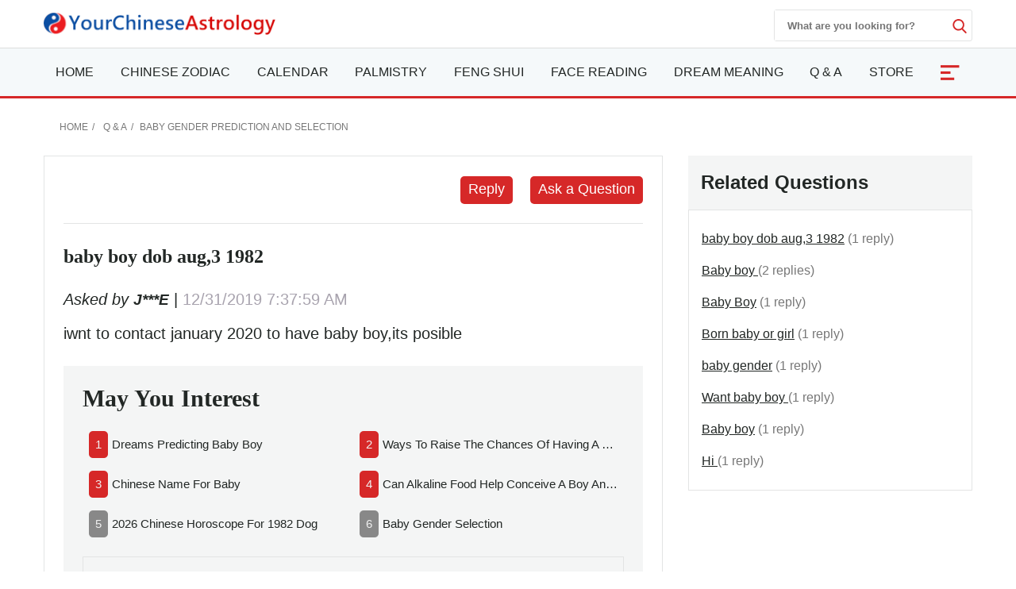

--- FILE ---
content_type: text/html; charset=utf-8
request_url: https://www.yourchineseastrology.com/forum/baby-boy-dob-aug3-1982-32962.htm
body_size: 15481
content:

<!doctype html>
<html amp lang="en">
<head>
    <meta charset="utf-8">
    <title>baby boy dob aug,3 1982 - Your Chinese Astrology</title>
    <meta name="description" />
    <meta name="copyright" content="yourchineseastrology.com" />
    <meta http-equiv="content-language" content="en" />
    <meta name="viewport" content="width=device-width,minimum-scale=1,initial-scale=1">
    <link rel="canonical" href="https://www.yourchineseastrology.com/forum/baby-boy-dob-aug3-1982-32962.htm">
    <link rel="shortcut icon" href="/content/images/icons/favicon.ico">
    <script async src="https://cdn.ampproject.org/v0.js"></script>
    <script async custom-element="amp-form" src="https://cdn.ampproject.org/v0/amp-form-0.1.js"></script>
    <script async custom-element="amp-accordion" src="https://cdn.ampproject.org/v0/amp-accordion-0.1.js"></script>
    <script async custom-element="amp-auto-ads" src="https://cdn.ampproject.org/v0/amp-auto-ads-0.1.js"></script>
    <script async custom-element="amp-ad" src="https://cdn.ampproject.org/v0/amp-ad-0.1.js"></script>
    <script async custom-element="amp-bind" src="https://cdn.ampproject.org/v0/amp-bind-0.1.js"></script>
    <script async custom-element="amp-analytics" src="https://cdn.ampproject.org/v0/amp-analytics-0.1.js"></script>
    
     <style amp-boilerplate>body{-webkit-animation:-amp-start 8s steps(1,end) 0s 1 normal both;-moz-animation:-amp-start 8s steps(1,end) 0s 1 normal both;-ms-animation:-amp-start 8s steps(1,end) 0s 1 normal both;animation:-amp-start 8s steps(1,end) 0s 1 normal both}@-webkit-keyframes -amp-start{from{visibility:hidden}to{visibility:visible}}@-moz-keyframes -amp-start{from{visibility:hidden}to{visibility:visible}}@-ms-keyframes -amp-start{from{visibility:hidden}to{visibility:visible}}@-o-keyframes -amp-start{from{visibility:hidden}to{visibility:visible}}@keyframes -amp-start{from{visibility:hidden}to{visibility:visible}}</style>
     <noscript><style amp-boilerplate>body{-webkit-animation:none;-moz-animation:none;-ms-animation:none;animation:none}</style></noscript>
    <style amp-custom>
        :root{--color-white:#FFF;--color-black:#222725;--color-gray:#777;--color-gray--base:#919392;--color-gray--border:#E3E4E4;--color-gray--background:#F4F5F5;--color-red--base:#d62828;--color-red--light:#e63946;--color-red--dark:#780000;--color-gold:#FE7D00;--color-pink:#FFD8C2;--font-display:"Canela","Times New Roman",Times,serif;--font-accent:"Lato",-apple-system,BlinkMacSystemFont,"Segoe UI",Roboto,"Helvetica Neue",Arial,sans-serif,"Apple Color Emoji","Segoe UI Emoji","Segoe UI Symbol";--font-text:"Lato",-apple-system,BlinkMacSystemFont,"Segoe UI",Roboto,"Helvetica Neue",Arial,sans-serif,"Apple Color Emoji","Segoe UI Emoji","Segoe UI Symbol"}*{-webkit-box-sizing:border-box;-moz-box-sizing:border-box;box-sizing:border-box}html{-ms-text-size-adjust:100%;-webkit-text-size-adjust:100%}body{background:#fff;color:#222725;font-family:"Lato",-apple-system,BlinkMacSystemFont,"Segoe UI",Roboto,"Helvetica Neue",Arial,sans-serif,"Apple Color Emoji","Segoe UI Emoji","Segoe UI Symbol";line-height:1.5;font-size:1rem;font-weight:400;font-style:normal;margin:0;min-width:315px;overflow-x:hidden;-webkit-font-smoothing:antialiased}.main-content-box div a:not(.linka):not(.linko):not(.g_btn):not(.g_btn_outline):not(.cur):not(.h2):not(.h3):not(.h4){color:#d62828;text-decoration:none;border-bottom:1px solid #d62828}a,button.link,#main-content-box div amp-carousel a{color:#222725;text-decoration:underline;background-color:transparent;border:0;cursor:pointer}a:active,a:hover,button.link:hover{outline-width:0;color:#FE0200;text-decoration:none}.linka{position:relative;display:block;overflow:hidden;padding:inherit;text-decoration:none;border-bottom:1px solid #E3E4E4;background:#F4F5F5;padding:10px;font-size:.95rem;padding-left:2rem}.linka::before{content:url("data:image/svg+xml;charset=utf-8,%3Csvg xmlns='http://www.w3.org/2000/svg' width='16' height='16' fill='%23222725' %3E%3Cpath d='M9 3L7.94 4.06l4.19 4.19H3v1.5h9.13l-4.19 4.19L9 15l6-6z'/%3E%3C/svg%3E");width:16px;position:absolute;top:10px;left:.5rem}.bg-gray{background:#F4F5F5}.bg-white{background:#fff}.error,.red{color:#d62828}.purple{color:#f09}.gray{color:#777}.btn,.g_btn{background:#d62828;vertical-align:middle;color:#fff;text-decoration:none;cursor:pointer;text-align:center;border-radius:5px;border:0}.btn{padding:5px}.g_btn{display:inline-block;padding:0 10px;line-height:33px;height:35px;font-size:16px}.g_btn:hover,.btn:hover{background:#F80000;text-decoration:none;color:#fff}ul{margin:0;padding:0;list-style:outside none none}article,aside,footer,header,nav,section{display:block}input::-webkit-search-cancel-button,input[type=search]::-ms-clear{display:none}.myselect{border:0;appearance:none;-moz-appearance:none;-webkit-appearance:none;background:url("[data-uri]") no-repeat scroll right center transparent}.nav-sidebar-trigger{color:#222725;font-size:36px;outline:0 none;border:0}.nav-link{background:#F4F5F5;font-weight:normal;font-size:1.25rem;border:1px #E3E4E4 solid;border-bottom-width:0;border-top:.25rem solid #FE0200}.sub-nav-item{border-bottom:1px solid #eee}.sub-nav-item:last-child{border:0}.sub-nav-item header{background:0;border:0;color:#353535;padding:0;outline-width:0}.sub-nav-item>section>header:after,#nav-content section>header:after{display:inline-block;content:url("data:image/svg+xml;%20charset=utf8,%3Csvg%20t=%221589466529816%22%20viewBox=%220%200%201024%201024%22%20version=%221.1%22%20xmlns=%22http://www.w3.org/2000/svg%22%20p-id=%225460%22%20width=%2218%22%20height=%2218%22%3E%3Cpath%20d=%22M512%200C228.266667%200%200%20228.266667%200%20512s228.266667%20512%20512%20512%20512-228.266667%20512-512S795.733333%200%20512%200z%20m305.066667%20405.333333L541.866667%20680.533333c-8.533333%208.533333-19.2%2012.8-29.866667%2010.666667-10.666667%200-21.333333-4.266667-29.866667-10.666667L206.933333%20405.333333c-14.933333-17.066667-14.933333-42.666667%200-57.6l4.266667-4.266666c14.933333-14.933333%2040.533333-14.933333%2055.466667%200L512%20588.8l245.333333-245.333333c14.933333-14.933333%2040.533333-14.933333%2055.466667%200l4.266667%204.266666c14.933333%2014.933333%2014.933333%2040.533333%200%2057.6z%22%20p-id=%225461%22%20%3E%3C/path%3E%3C/svg%3E");color:#353535;float:right;padding-top:2px}.sub-nav-item>[expanded]>header:after{content:url("data:image/svg+xml;%20charset=utf8,%3Csvg%20t=%221589465574039%22%20viewBox=%220%200%201024%201024%22%20version=%221.1%22%20xmlns=%22http://www.w3.org/2000/svg%22%20p-id=%224743%22%20width=%2218%22%20height=%2218%22%3E%3Cpath%20d=%22M512%201024c283.733333%200%20512-228.266667%20512-512S795.733333%200%20512%200%200%20228.266667%200%20512s228.266667%20512%20512%20512zM206.933333%20618.666667l275.2-275.2c8.533333-8.533333%2019.2-12.8%2029.866667-10.666667%2010.666667%200%2021.333333%204.266667%2029.866667%2010.666667L817.066667%20618.666667c14.933333%2014.933333%2014.933333%2040.533333%200%2055.466666l-4.266667%204.266667c-14.933333%2014.933333-40.533333%2014.933333-55.466667%200L512%20435.2%20266.666667%20680.533333c-14.933333%2014.933333-40.533333%2014.933333-55.466667%200l-4.266667-4.266666C192%20661.333333%20192%20635.733333%20206.933333%20618.666667z%22%20p-id=%224744%22%3E%3C/path%3E%3C/svg%3E");padding-top:2px}#nav-content header{background:#f8f8f8;border-color:#ddd}#nav-content section>header:after{content:"[ Show ]";color:#d62828;font-size:15px;float:none}#nav-content [expanded]>header:after{content:"[ Hide ]"}.main-nav{background:#fff;z-index:9999;width:100%}.sub-nav-observer{position:absolute;top:400px}.sub-nav-button{position:fixed;top:94px;left:5px;width:32px;z-index:99}.sub-nav-button:hover{cursor:pointer}.sub-nav-button label{z-index:15;font-size:12px;color:#fff;fill:#fff;cursor:pointer;display:flex;align-items:center}.sub-nav-button .label-icon{border-radius:4px;background:#d62828;height:35px;width:32px;padding-left:2px;display:flex;justify-content:center;align-items:center;box-shadow:0 10px 20px -5px rgba(0,0,0,.25);z-index:1}.sub-nav-button .label-icon svg{transform:rotate(180deg);height:14px;width:14px;transition:transform .233s cubic-bezier(0,0,.21,1)}.sub-nav-button .label-title{position:absolute;left:32px;display:flex;align-items:center;height:35px;padding:5px 10px 5px 5px;white-space:nowrap;border-radius:0 4px 4px 0;background:#fff;box-shadow:0 10px 20px -5px rgba(0,0,0,.25);transform:scale3d(0,1,1);transform-origin:left;transition:transform .233s cubic-bezier(0,0,.21,1);border:1px solid #d62828;color:#d62828;border-left-width:4px;margin-left:-4px}.nav-desk,.nav-mobile{background:#f5f9fa;border-bottom:3px solid #d62828;border-top:1px solid #ddd}.mobile-fixed{overflow:hidden;position:fixed;top:0;margin-top:42px;width:100%;z-index:9999}.nav-desk .nav-item svg{fill:#d62828}.nav-mobile-box,.nav-desk ul{flex-wrap:wrap;justify-content:space-between;justify-items:center;text-align:justify}#NavMobile{overflow:scroll;height:calc(100vh - 2rem);-webkit-overflow-scrolling:touch;background:#fff}#NavMobile .nav-search-form{width:100%;margin-top:0;height:40px;justify-content:flex-end}#NavMobile .nav-search-form input{width:calc(100vw - 5rem);color:#666;font-size:1.2rem;font-weight:normal}#NavMobile .nav-search-form amp-img{opacity:.6;margin-top:10px}#NavMobile .nav-search-form button{margin-top:0;display:block;padding:10px 15px;background:#E3E4E4}.nav-mobile-menu .nav-list{padding:1rem}.nav-mobile-menu small{font-size:.75rem;color:#555}.nav-mobile-menu .nav-list a{font-size:1.125rem;font-weight:500;text-decoration:none;padding:5px 0}.nav-mobile-menu .nav-list h2,.nav-mobile-menu .nav-list h2 a{font-size:2.5rem;font-weight:600;text-decoration:none;padding:0;margin:0 0 .5rem}.nav-mobile-menu .nav-list h2 a::after{content:"See them all ↝";display:block;color:#555;font-size:.85rem;font-style:italic}.nav-search-box{top:0;right:0}.nav-search-form{width:250px;height:40px;margin-top:12px}.nav-search-form input{width:225px;font-weight:600;outline:0}.nav-search-box button,.nav-search-form input{background:#fff;border:0}.nav-search-box button{width:18px;height:18px;display:flex;font-size:initial;box-sizing:initial;cursor:pointer;justify-content:center;margin-top:10px}.nav-search-box svg{fill:#d62828;height:18px;width:18px}@media(max-width:52rem){.nav-search-form{height:32px;width:calc(100vw - 3.5rem);margin-top:9px}.nav-search-form input{width:calc(100vw - 6rem)}.nav-search-form button{margin-top:5px}.nav-search-box>button{margin-top:15px}}.nav-item-more{font-size:2rem;text-align:center;width:50px;color:#fff;background:#d62828}.nav-item-more svg{fill:#fff;margin-top:6px;vertical-align:middle}.nav-item>a{display:block;font-size:1rem;line-height:60px;text-transform:uppercase;padding:0 15px}.nav-item .nav-list-container{transition:.2s ease-out;opacity:0;pointer-events:none;background:#f5f9fa none repeat scroll 0 0;border-top:3px solid #d62828;height:auto;left:0;position:absolute;width:220px;margin:0;font-size:1rem;box-shadow:0 2px 8px #888}#nav-item-more .nav-list-container{left:-165px}.nav-container a{text-decoration:none}.nav-container .nav-item:hover>a{background-color:#ebf2f2;font-weight:600;color:#222725;cursor:pointer;transition-duration:200ms;transition-property:background-color;transition-timing-function:ease}.nav-container .nav-list:hover .nav-list-container{opacity:1;pointer-events:all;z-index:999}.nav-list-container.large{width:460px}.nav-list-container a{border:0;color:#222725;height:36px;line-height:36px;padding:0 8px;display:block}.nav-list-container a:hover{font-weight:600}.nav-list-container h3{line-height:40px;margin-bottom:0;font-size:16px;margin-top:0}@media(max-width:64rem){#main-content-right.lg-col-4{padding:1.5rem}.nav-item>a{font-size:.9rem;padding:0 10px}}@media(min-width:1300px){.main-nav>div>a{display:block}}.caret{display:inline-block;width:0;height:0;margin-left:2px;vertical-align:middle;border-top:6px dashed;border-right:6px solid transparent;border-left:6px solid transparent;border-bottom:0}#main-content-box,.main-content-box{font-size:20px;line-height:1.7em}#main-content-box strong,#main-content-box b{font-weight:600;font-size:1.5rem}#main-content-box h2,#main-content-box h3,#main-content-box h1{font-weight:700;font-family:'Gabriela',serif}#main-content-box h3{font-size:1.8rem}#main-content-box amp-img{margin:5px 8px}#main-content-box h3 a,#main-content-box strong a,#main-content-box b a{text-decoration:none}#main-content-box h3 a::after{padding-left:6px;content:url("/content/images/icons/link.svg")}#main-content .content-img{width:100%;max-width:320px}#main-content .content-img-small{width:100%;max-width:120px}#main-content .content-img-big{width:100%;max-width:600px}@media(max-width:40rem){body{padding-top:84px}.main-nav{position:fixed;top:0}.nav-top-box{height:42px}.nav-search-form{margin-top:6px}.nav-website{margin-top:-4px}.nav-search-box>button{margin-top:12px}.nav-item>a{line-height:42px;text-transform:capitalize}.nav-item>a.red{font-size:1rem}.nav-mobile .nav-container{height:42px;overflow:hidden;width:calc(100vw - 3.5rem)}.nav-mobile .nav-container ul{justify-content:space-around}.nav-item-more{font-size:1.4rem}#main-content-box h3{text-align:center}#main-content .content-img{float:none;max-width:100%;padding:10px 0}}.c_table{border-spacing:0;width:100%;font-size:1rem;border-top:.25rem solid #d62828;border-collapse:collapse;margin:10px auto}.c_table th{background:none #F4F5F5;padding:5px;font-weight:600;border:1px solid #E3E4E4}.c_table td{background:none #fff;padding:5px;border:1px solid #E3E4E4}.table-responsive{min-height:.01%;overflow-x:auto;width:100%;margin:15px auto;overflow-y:hidden;-ms-overflow-style:-ms-autohiding-scrollbar;border:1px solid #ddd}.scroll-right-bar{position:fixed;width:50px;height:100px;bottom:60px;right:.5rem;color:#fff;opacity:0;visibility:hidden;text-align:center}.scroll-right-bar a{display:inline-block;width:50px;height:50px;margin-bottom:10px;border-radius:4px;background-color:rgba(0,0,0,0.5);padding:5px}.scroll-right-bar a:hover{background-color:rgba(0,0,0,0.7);cursor:pointer}.glyphicon-info-sign{display:inline-block;height:18px;width:18px;vertical-align:middle;background:url("[data-uri]") no-repeat}.glyphicon-info-sign:hover{cursor:pointer}.nav-left-zodiac:not(.tool-box-other){border:1px solid #D1D0EF;background:#D1D0EF}.nav-left-zodiac .match-header{background:url("//g.yourchineseastrology.com/images/bg/bg-nav-zodiac-match.jpg") no-repeat scroll right center transparent}.nav-left-zodiac .zodiac-header{background:url("//g.yourchineseastrology.com/images/bg/bg-nav-zodiac.jpg") no-repeat scroll right center transparent}.nav-left-zodiac a .zodiac-info{color:#777}.nav-left-zodiac .form-sel-box{background:#fff;border:1px solid #C8C8D2}.nav-left-zodiac .form-btn-box{border-radius:5px;background:#e74c3c;text-align:center;padding:5px}.nav-left-zodiac .form-btn-box a{color:#fff}.nav-left-zodiac .tool-box .form-btn-box:hover,.nav-left-zodiac .tool-box .form-btn-box-match:hover{background:#c9300d}.sel-placeholder,.nav-left-zodiac select{font-size:13px;color:#999;margin-right:5px;height:30px;line-height:30px;text-transform:capitalize;padding-right:10px}.sel-zodiac{top:31px;background:#fff;border:1px solid #e7e7e7;width:100%;left:0;z-index:6;padding:5px}.sel-zodiac li{padding:0 5px}.sel-zodiac li:hover{background:#eee}amp-selector.sel-zodiac [option][selected]{outline:0;background:#eee}.nav-left-zodiac select:hover{cursor:pointer}.tool-box-other .form-btn-box{background:#D3D3DC;color:#4B465A;border:1px solid #C8C8D2}.tool-box-other a:hover{background:#DDDDE3}.recommend-images-list,.recommend-article-list{font-size:.92rem}.recommend-images-list .item div{font-size:13px;bottom:0;background-color:rgba(0,0,0,0.6);width:100%;text-overflow:ellipsis;overflow:hidden;white-space:nowrap;color:#fff}.recommend-article-list .item a{overflow:hidden;width:auto;display:block;text-overflow:ellipsis;text-decoration:none;white-space:nowrap}.recommend-article-list .item div{margin-right:5px;padding:0 8px;color:#f1f1f1;border-radius:5px}.recommend-article-list .darkgray{background:#888}.recommend-article-list .orange{background:#d62828}.recommend-article-list h3,.recommend-images-list h3{border-top:.25rem solid #d62828;padding-left:10px;padding-bottom:5px;background:#F4F5F5;font-size:1.25rem;font-weight:600}label{display:inline-block;max-width:100%;margin-bottom:5px;font-weight:600}.form-control{display:block;width:100%;height:34px;padding:6px 12px;font-size:14px;line-height:1.42857143;background-color:#fff;background-image:none;border:1px solid #919392;border-radius:4px;-webkit-box-shadow:inset 0 1px 1px rgba(0,0,0,.075);box-shadow:inset 0 1px 1px rgba(0,0,0,.075);-webkit-transition:border-color ease-in-out .15s,-webkit-box-shadow ease-in-out .15s;-o-transition:border-color ease-in-out .15s,box-shadow ease-in-out .15s;transition:border-color ease-in-out .15s,box-shadow ease-in-out .15s}.form-control:focus{border-color:#66afe9;outline:0;-webkit-box-shadow:inset 0 1px 1px rgba(0,0,0,.075),0 0 8px rgba(102,175,233,.6);box-shadow:inset 0 1px 1px rgba(0,0,0,.075),0 0 8px rgba(102,175,233,.6)}.footer{background:#740000;position:relative;margin-top:120px;font-size:1rem}.footer a{color:#fff;margin:5px .5rem;display:inline-block}.footer .footer-logo{width:120px;display:block;margin-left:-60px;border-radius:50%;top:-60px;border:10px solid #740000;position:absolute;left:50%}footer.copyright{padding:15px;text-align:center;position:relative;font-size:.8rem}footer.copyright a{color:#222725;text-decoration:none;font-weight:bold}amp-sticky-ad{border-top:2px solid #d62828}.amp-sticky-ad-close-button{width:25px;height:25px;top:-25px;background-position:8px;background-color:#d62828;background-image:url("data:image/svg+xml;charset=utf-8,%3Csvg width='13' height='13' viewBox='341 8 13 13' xmlns='http://www.w3.org/2000/svg'%3E%3Cpath fill='%23FFF' d='M354 9.31L352.69 8l-5.19 5.19L342.31 8 341 9.31l5.19 5.19-5.19 5.19 1.31 1.31 5.19-5.19 5.19 5.19 1.31-1.31-5.19-5.19z' fill-rule='evenodd'/%3E%3C/svg%3E");border-radius:8px 0 0 0}.amp-sticky-ad-top-padding{height:0}amp-sidebar{width:300px}.lightbox{background:rgba(0,0,0,0.8);width:100%;height:100%;position:absolute;display:flex;align-items:center;justify-content:center}.lightbox-container{width:90%;max-width:600px;background:#f1f1f1;color:#333}.lightbox-body{max-height:380px;overflow-y:auto;-webkit-overflow-scrolling:touch}hr{box-sizing:content-box;height:0;overflow:visible;color:#ddd}.code{background-color:rgba(255,255,255,.3);padding:3px 8px;margin-bottom:5px}small{font-size:80%}.img-box{height:200px;width:100%}amp-img.contain img{object-fit:contain}img{border-style:none}details,menu{display:block}summary{display:list-item}[hidden],template{display:none}.h1{font-size:3rem}.h2{font-size:2rem;line-height:1.1em}.h3{font-size:1.5rem}.h4{font-size:1.125rem}.h5{font-size:.875rem}.h6{font-size:.75rem}.font-family-inherit{font-family:inherit}.font-size-inherit{font-size:inherit}.text-decoration-none,#main-content-box a.text-decoration-none{text-decoration:none}.bold{font-weight:600}.regular{font-weight:400}.italic{font-style:italic}.caps{text-transform:uppercase}.caps-1{text-transform:capitalize}.left-align{text-align:left}.center{text-align:center}.right-align{text-align:right}.justify{text-align:justify}.nowrap{white-space:nowrap}.break-word{word-wrap:break-word}.line-height-1{line-height:1rem}.line-height-2{line-height:1.125rem}.line-height-3{line-height:1.5rem}.line-height-4{line-height:2rem}.list-style-none{list-style:none}.underline{text-decoration:underline}.truncate{max-width:100%;overflow:hidden;text-overflow:ellipsis;white-space:nowrap}.list-reset{list-style:none;padding-left:0}.inline{display:inline}.block{display:block}.inline-block{display:inline-block}.table{display:table}.table-cell{display:table-cell}.overflow-hidden{overflow:hidden}.overflow-y-auto{overflow:auto}.overflow-auto{overflow:auto}.clearfix:after,.clearfix:before{content:" ";display:table}.clearfix:after{clear:both}.left{float:left}.right{float:right}.fit{max-width:100%}.max-width-1{max-width:24rem}.max-width-2{max-width:32rem}.max-width-3{max-width:48rem}.max-width-4{max-width:64rem}.w-100{width:100%}.border-box{box-sizing:border-box}.align-baseline{vertical-align:baseline}.align-top{vertical-align:top}.align-middle{vertical-align:middle}.align-bottom{vertical-align:bottom}.m0{margin:0}.mt0{margin-top:0}.mr0{margin-right:0}.mb0{margin-bottom:0}.ml0,.mx0{margin-left:0}.mx0{margin-right:0}.my0{margin-top:0;margin-bottom:0}.m05{margin:.5rem}.mt05{margin-top:.5rem}.mr05{margin-right:.5rem}.mb05{margin-bottom:.5rem}.ml05,.mx05{margin-left:.5rem}.mx05{margin-right:.5rem}.my05{margin-top:.5rem;margin-bottom:.5rem}.m1{margin:1rem}.mt1{margin-top:1rem}.mr1{margin-right:1rem}.mb1{margin-bottom:1rem}.ml1,.mx1{margin-left:1rem}.mx1{margin-right:1rem}.my1{margin-top:1rem;margin-bottom:1rem}.m2{margin:1.5rem}.mt2{margin-top:1.5rem}.mr2{margin-right:1.5rem}.mb2{margin-bottom:1.5rem}.ml2,.mx2{margin-left:1.5rem}.mx2{margin-right:1.5rem}.my2{margin-top:1.5rem;margin-bottom:1.5rem}.m3{margin:2rem}.mt3{margin-top:2rem}.mr3{margin-right:2rem}.mb3{margin-bottom:2rem}.ml3,.mx3{margin-left:2rem}.mx3{margin-right:2rem}.my3{margin-top:2rem;margin-bottom:2rem}.m4{margin:2.5rem}.mt4{margin-top:2.5rem}.mr4{margin-right:2.5rem}.mb4{margin-bottom:2.5rem}.ml4,.mx4{margin-left:2.5rem}.mx4{margin-right:2.5rem}.my4{margin-top:2.5rem;margin-bottom:2.5rem}.mxn1{margin-left:-1rem;margin-right:-1rem}.mxn2{margin-left:-1.5rem;margin-right:-1.5rem}.mxn3{margin-left:-2rem;margin-right:-2rem}.mxn4{margin-left:-2.5rem;margin-right:-2.5rem}.ml-auto{margin-left:auto}.mr-auto,.mx-auto{margin-right:auto}.mx-auto{margin-left:auto}.p0{padding:0}.pt0{padding-top:0}.pr0{padding-right:0}.pb0{padding-bottom:0}.pl0,.px0{padding-left:0}.px0{padding-right:0}.py0{padding-top:0;padding-bottom:0}.p05{padding:.5rem}.pt05{padding-top:.5rem}.pr05{padding-right:.5rem}.pb05{padding-bottom:.5rem}.pl05{padding-left:.5rem}.py05{padding-top:.5rem;padding-bottom:.5rem}.px05{padding-left:.5rem;padding-right:.5rem}.p1{padding:1rem}.pt1{padding-top:1rem}.pr1{padding-right:1rem}.pb1{padding-bottom:1rem}.pl1{padding-left:1rem}.py1{padding-top:1rem;padding-bottom:1rem}.px1{padding-left:1rem;padding-right:1rem}.p2{padding:1.5rem}.pt2{padding-top:1.5rem}.pr2{padding-right:1.5rem}.pb2{padding-bottom:1.5rem}.pl2{padding-left:1.5rem}.py2{padding-top:1.5rem;padding-bottom:1.5rem}.px2{padding-left:1.5rem;padding-right:1.5rem}.p3{padding:2rem}.pt3{padding-top:2rem}.pr3{padding-right:2rem}.pb3{padding-bottom:2rem}.pl3{padding-left:2rem}.py3{padding-top:2rem;padding-bottom:2rem}.px3{padding-left:2rem;padding-right:2rem}.p4{padding:2.5rem}.pt4{padding-top:2.5rem}.pr4{padding-right:2.5rem}.pb4{padding-bottom:2.5rem}.pl4{padding-left:2.5rem}.py4{padding-top:2.5rem;padding-bottom:2.5rem}.px4{padding-left:2.5rem;padding-right:2.5rem}.container-fluid{padding-right:15px;padding-left:15px;margin-right:auto;margin-left:auto}.container{margin-right:auto;margin-left:auto}@media(min-width:576px){.container{width:540px;max-width:100%}}@media(min-width:768px){.container{width:720px;max-width:100%}}@media(min-width:992px){.container{width:960px;max-width:100%}}@media(min-width:1182px){.container{width:1170px}}@media(min-width:1300px){.container{width:1280px}}@media(min-width:1600px){.container{width:1520px}}.breadcrumb{list-style:none;padding:15px 20px;font-size:.75rem;text-transform:uppercase}.breadcrumb>li{display:inline-block;color:#777}.breadcrumb>li+li:before{padding:0 5px;color:#777;content:"/\00a0"}.breadcrumb a,.breadcrumb>.active{text-decoration:none;color:#777}.row{display:-ms-flexbox;display:flex;-ms-flex-wrap:wrap;flex-wrap:wrap}.col{-ms-flex-preferred-size:0;flex-basis:0;-ms-flex-positive:1;flex-grow:1;max-width:100%}.col-auto{-ms-flex:0 0 auto;flex:0 0 auto;width:auto;max-width:none}.col,.col-right{box-sizing:border-box}.col-right{float:right}.col-1{width:8.33333%}.col-2{width:16.66667%}.col-3{width:25%}.col-4{width:33.33333%}.col-5{width:41.66667%}.col-6{width:50%}.col-7{width:58.33333%}.col-8{width:66.66667%}.col-9{width:75%}.col-10{width:83.33333%}.col-11{width:91.66667%}.col-12{width:100%}@media(min-width:40.06rem){.sm-col{float:left;box-sizing:border-box}.sm-col-right{float:right;box-sizing:border-box}.sm-col-1{width:8.33333%}.sm-col-2{width:16.66667%}.sm-col-3{width:25%}.sm-col-4{width:33.33333%}.sm-col-5{width:41.66667%}.sm-col-6{width:50%}.sm-col-7{width:58.33333%}.sm-col-8{width:66.66667%}.sm-col-9{width:75%}.sm-col-10{width:83.33333%}.sm-col-11{width:91.66667%}.sm-col-12{width:100%}}@media(min-width:52.06rem){.md-col{float:left;box-sizing:border-box}.md-col-right{float:right;box-sizing:border-box}.md-col-1{width:8.33333%}.md-col-2{width:16.66667%}.md-col-3{width:25%}.md-col-4{width:33.33333%}.md-col-5{width:41.66667%}.md-col-6{width:50%}.md-col-7{width:58.33333%}.md-col-8{width:66.66667%}.md-col-9{width:75%}.md-col-10{width:83.33333%}.md-col-11{width:91.66667%}.md-col-12{width:100%}}@media(min-width:64.06rem){.lg-col{float:left;box-sizing:border-box}.lg-col-right{float:right;box-sizing:border-box}.lg-col-1{width:8.33333%}.lg-col-2{width:16.66667%}.lg-col-3{width:25%}.lg-col-4{width:33.33333%}.lg-col-5{width:41.66667%}.lg-col-6{width:50%}.lg-col-7{width:58.33333%}.lg-col-8{width:66.66667%}.lg-col-9{width:75%}.lg-col-10{width:83.33333%}.lg-col-11{width:91.66667%}.lg-col-12{width:100%}}.flex{display:-webkit-box;display:-ms-flexbox;display:flex}@media(min-width:40.06rem){.sm-flex{display:-webkit-box;display:-ms-flexbox;display:flex}}@media(min-width:52.06rem){.md-flex{display:-webkit-box;display:-ms-flexbox;display:flex}}@media(min-width:64.06rem){.lg-flex{display:-webkit-box;display:-ms-flexbox;display:flex}}.flex-column{-webkit-box-orient:vertical;-webkit-box-direction:normal;-ms-flex-direction:column;flex-direction:column}.flex-wrap{-ms-flex-wrap:wrap;flex-wrap:wrap}.flex-auto{-webkit-box-flex:1;-ms-flex:1 1 auto;flex:1 1 auto;min-width:0;min-height:0}.flex-none{-webkit-box-flex:0;-ms-flex:none;flex:none}.relative{position:relative}.absolute{position:absolute}.fixed{position:fixed}.z1{z-index:1}.z2{z-index:2}.z3{z-index:3}.z4{z-index:4}.border{border-style:solid;border-width:1px}.border-top{border-top-style:solid;border-top-width:1px}.border-right{border-right-style:solid;border-right-width:1px}.border-bottom{border-bottom-style:solid;border-bottom-width:1px}.border-left{border-left-style:solid;border-left-width:1px}.border-none{border:0}.border,.border-left,.border-bottom,.border-right,.border-top{border-color:#E3E4E4}.border-gray{border:1px solid #E3E4E4}.border-red-top{border-top:.25rem solid #d62828}.rounded{border-radius:3px}.circle{border-radius:50%}.rounded-top{border-radius:3px 3px 0 0}.rounded-right{border-radius:0 3px 3px 0}.rounded-bottom{border-radius:0 0 3px 3px}.rounded-left{border-radius:3px 0 0 3px}.not-rounded{border-radius:0}.hide{position:absolute;height:1px;width:1px;overflow:hidden;clip:rect(1px,1px,1px,1px)}@media(max-width:40rem){.xs-hide,.breadcrumb{display:none}}@media(min-width:40.06rem) and (max-width:52rem){.sm-hide{display:none}}@media(min-width:52.06rem) and (max-width:64rem){.md-hide{display:none}}@media(min-width:64.06rem){.lg-hide{display:none}}.display-none{display:none}.amp-carousel-button{width:3em;height:3em;border-radius:50%;box-shadow:0 10px 15px 0 rgba(0,0,0,.4);transition:.4s;background-color:#fff}.amp-carousel-button-prev{background-image:url("data:image/svg+xml;charset=utf-8,%3Csvg xmlns='http://www.w3.org/2000/svg' width='18' height='18' fill='%23CB0001'%3E%3Cpath d='M15 8.25H5.87l4.19-4.19L9 3 3 9l6 6 1.06-1.06-4.19-4.19H15v-1.5z'/%3E%3C/svg%3E")}.amp-carousel-button-next{background-image:url("data:image/svg+xml;charset=utf-8,%3Csvg xmlns='http://www.w3.org/2000/svg' width='18' height='18' fill='%23CB0001' %3E%3Cpath d='M9 3L7.94 4.06l4.19 4.19H3v1.5h9.13l-4.19 4.19L9 15l6-6z'/%3E%3C/svg%3E")}.amp-carousel-button:hover{cursor:pointer;box-shadow:0 20px 30px 0 rgba(0,0,0,.2);background-color:#fff}.amp-carousel-button:focus{outline:transparent;border:1px solid #FE0200}
        .nav-mobile-menu .nav-list a.h2{font-size:1.8rem;}
        
       .pagination {display:inline-block;padding-left:0;margin:20px 0;border-radius:4px}
    .pagination>li {display:inline}
    .pagination>li>a,.pagination>li>span {position:relative;float:left;padding:6px 12px;margin-left:-1px;line-height:1.42857143;color:var(--color-red--base);text-decoration:none;background-color:#fff;border:1px solid var(--color-gray--border)}
    .pagination>li>a:focus,.pagination>li>a:hover,.pagination>li>span:focus,.pagination>li>span:hover {color:var(--color-white);border-color:var(--color-red--base);background-color:var(--color-red--light)}
    #main-content-box .pagination>.active>a,#main-content-box .pagination>.active>a:focus,.pagination>.active>a:hover,.pagination>.active>span,.pagination>.active>span:focus,.pagination>.active>span:hover {z-index:2;color:var(--color-white);cursor:default;background-color:var(--color-red--light);border-color:var(--color-red--base)}
    .pagination>.disabled>a,.pagination>.disabled>a:focus,.pagination>.disabled>a:hover,.pagination>.disabled>span,.pagination>.disabled>span:focus,.pagination>.disabled>span:hover {color:#777;cursor:not-allowed;background-color:#fff;border-color:#ddd}
    .pagination-lg>li>a,.pagination-lg>li>span {padding:10px 16px;font-size:18px}
    .pagination-sm>li>a,.pagination-sm>li>span {padding:5px 10px;font-size:12px}

.comment {
    background: var(--color-gray--background);
    width: 100%;
    position: relative;
}
    .comment:before {
    content: ' ';
    height: 0;
    position: absolute;
    width: 0;
    left: 10px;
    border: 10px solid transparent;
    border-right-color: #f2f2f2;
    top: 50%;
    margin-top: -28px;
    margin-left: -30px;
}
    .user {
    font-size:1.2rem;
    font-weight: 700;
}
        .g_btn.disabled, .g_btn[disabled] {
    cursor: not-allowed;
    filter: alpha(opacity=65);
    -webkit-box-shadow: none;
    box-shadow: none;
    opacity: .65;
}
    .date {
    color: #a8a3ae;
}

    </style>
</head>
<body> 
     <amp-auto-ads type="adsense" data-ad-client="ca-pub-9754928204185619"></amp-auto-ads>
        <nav class="main-nav">
        <div class="nav-top-box px1">
            <div class="container relative">
                <div class="row">
                    <div class="col-7 sm-col-5 md-col-3 py1"> <div class="nav-website"><a href="/"><amp-img layout="responsive" height="38" width="400" src="/content/logo.png" alt="Your Chinese Astrology"></amp-img></a></div>  </div>
                    <div class="col-5 sm-col-7 md-col-9"></div>
                </div>
                <div class="absolute nav-search-box right-align flex">
                        <form action="/search/" method="get" target="_top">
                            <div class="nav-search-form border flex right rounded"><input type="text" name="query" class="px1 py05" placeholder="What are you looking for?" /><button type="submit"><svg><use xmlns:xlink="http://www.w3.org/1999/xlink" xlink:href="#magnifier"></use></svg></button></div>
                        </form>

                </div>
            </div>
        </div>
            <div class="nav-desk">
                <div class="container flex nav-desk-box">
                    <div id="main-nav-box" class="nav-container w-100">
                        <ul class="row">
                            <li class="nav-item xs-hide sm-hide md-hide"><a href="/">Home</a></li>
                            <li class="nav-item relative nav-list" id="nav-item-zodiac">
                                <a href="/zodiac/"><span class="xs-hide sm-hide">Chinese</span> Zodiac</a>
                            </li>
                            <li class="nav-item relative nav-list" id="nav-item-calendar">
                                <a href="/calendar/">Calendar</a>
                            </li>
                            <li class="nav-item relative nav-list" id="nav-item-palmistry">
                                <a href="/palmistry/">Palmistry</a>
                            </li>
                            <li class="nav-item relative nav-list" id="nav-item-fengshui">
                                <a href="/feng-shui/">Feng Shui</a>
                            </li>
                            <li class="nav-item relative nav-list xs-hide sm-hide md-hide" id="nav-item-facereading">
                                <a href="/face-reading/">Face Reading</a>
                            </li>
                            <li class="nav-item xs-hide sm-hide"><a href="/dream-meanings/">Dream Meaning</a></li>
                            <li class="nav-item xs-hide sm-hide md-hide"><a href="/forum/">Q & A</a></li>
                            <li class="nav-item xs-hide sm-hide md-hide"><a href="https://store.yourchineseastrology.com">Store</a></li>
                            <li class="nav-item relative nav-list" id="nav-item-more">
                                <a name="more" class="red bold"><svg class="align-middle" height="25px" width="25px"><use xmlns:xlink="http://www.w3.org/1999/xlink" xlink:href="#mobile-nav-icon" /></svg></a>
                                <div class="nav-list-container p1">
                                    <a href="/calendar/baby-gender-predictor.htm" class="nowrap">Chinese Gender Predictor</a>
                                    <a href="/chinese-name/">Chinese Name</a>
                                    <a href="/bone-weight-fortune-telling/">Bone Weight Astrology</a>
                                    <a href="/chinese-new-year/">Chinese New Year 2022</a>
                                    <a href="/lucky-number.htm">Lucky Number</a>
                                    <a href="/zodiac/fan-tai-sui/">Fan Tai Sui 2022</a>
                                    <a href="/quiz/">Psychological Tests</a>
                                </div>
                            </li>
                        </ul>

                    </div>
                </div>
            </div>
    </nav>
    <div class="container breadcrumb-box">  
    
    </div>
    


    <div class="container">
         <ol class="breadcrumb"><li><a href="/">Home</a></li><li> <a href="/forum/">Q & A</a></li><li><a href="/forum/baby-gender-prediction/">Baby Gender Prediction and Selection</a></li></ol>
        <div class="row">
            <div id="main-content" class="lg-col-8 col-12 justify" itemscope itemtype="https://schema.org/QAPage">
                <div id="main-content-box" class="px2 border-gray pb2" itemprop="mainEntity" itemscope itemtype="https://schema.org/Question">
                    <div class="my2 right-align border-bottom pb2"><a class="g_btn h4 inline-block mr1" href="#Reply">Reply</a> <a class="g_btn h4" href="/forum/write/">Ask a Question</a></div>
                        <h1 class="www-heading relative h3 mt05" itemprop="name">baby boy dob aug,3 1982</h1>
                        <p class="mb05">
                            <i itemprop="author" itemscope itemtype="https://schema.org/Person"> Asked by <span class="user caps" itemprop="name">j***e</span></i> | <time class="date" itemprop="dateCreated" datetime="2019-12-31T07:37:59.0000000-07:00">12/31/2019 7:37:59 AM</time>
                        </p>
                        <div itemprop="text">
iwnt to contact january 2020 to have baby boy,its posible                        </div>
                    <div class="bg-gray p2 my2">
                        <h2 class="mt0 mb1">May You Interest</h2>
                     <div class="row recommend-article-list">
                        <div class="item col-12 sm-col-6 p05"><div class="orange left">1</div><a href="/dream-meanings/predicting-baby-boy.htm" class="linko caps-1" title="Dreams Predicting Baby Boy">dreams predicting baby boy</a></div>
                        <div class="item col-12 sm-col-6 p05"><div class="orange left">2</div><a href="/ways-to-get-baby-boy.htm" class="linko caps-1" title="Ways to Raise the Chances of Having a Baby Boy">ways to raise the chances of having a baby boy</a></div>
                        <div class="item col-12 sm-col-6 p05"><div class="orange left">3</div><a href="/chinese-name/baby/" class="linko caps-1" title="Chinese Name for Baby">chinese name for baby</a></div>
                        <div class="item col-12 sm-col-6 p05"><div class="orange left">4</div><a href="/baby-gender-prediction/alkaline-food-conceive-boy-and-acidic-food-conceive-girl.htm " class="linko caps-1" title="Can Alkaline Food Help Conceive A Boy and Acidic Food Conceive A Girl?">can alkaline food help conceive a boy and acidic food conceive a girl?</a></div>
                        <div class="item col-12 sm-col-6 p05"><div class="darkgray left">5</div><a href="/horoscope/dog/1982.htm" class="linko caps-1" title="2026 Chinese Horoscope for 1982 Dog">2026 chinese horoscope for 1982 dog</a></div>
                        <div class="item col-12 sm-col-6 p05"><div class="darkgray left">6</div><a href="/calendar/baby-gender-selection.htm" class="linko caps-1" title="Baby Gender Selection">baby gender selection</a></div>
                         </div>
                            <div class="border px2 mt1">
                             
<form method="get" target="_top" action="/baby-gender-prediction/result.htm">
    <div class="form-box">
        <div class="h3 mt1">
            Chinese Gender Predictor
        </div>
        <div class="form-box-inner row  bg-gray mxn2 p2 mb1">
                        <div class="pr1 mb1 col-12 sm-col-4">
                <label for="cal_conceptionDate" role="button" tabindex="0" title="Your Birthday in Gregorian Calendar" on="tap:Lab-YB.toggleVisibility">Your Birthday <i class="glyphicon glyphicon-info-sign">&nbsp;</i></label>
                <input id="cal_birthday" name="birthday" class="form-control" type="date" required min="1982-02-09" max="2008-02-03" value="2008-02-03" />
                <div class="code" id="Lab-YB" hidden><small>Your Birthday in Gregorian Calendar</small></div>
            </div>
            <div class="pr1 col-12 mb05 sm-col-4">
                <label>             
                <select name="cdtype" class="h5 bold">
                    <option value="concept" selected>Conception Date</option>
                    <option value="delivery" >Expected date of delivery</option>
                </select> </label>
                <input id="cal_conceptionDate" name="conceptionDate" class="form-control" required min="2018-07-20" max="2029-01-28" type="date" value="2026-01-29" />
            </div>

            <div class="col-12 sm-col-4">
                <label class="xs-hide block">&nbsp;</label>
                <button class="g_btn" type="submit">Predict Baby&#39;s Gender</button>
            </div>
        </div>
    </div>

</form>
 
                        </div>                        <div class="center">
<script async src="https://pagead2.googlesyndication.com/pagead/js/adsbygoogle.js?client=ca-pub-9754928204185619"
     crossorigin="anonymous"></script>
<!-- YCA.AD.Top.Banner -->
<ins class="adsbygoogle ad-banner"
     style="display:block"
     data-ad-client="ca-pub-9754928204185619"
     data-ad-slot="9008060486"
     data-ad-format="fluid"
     data-full-width-responsive="true"></ins>
<script>
     (adsbygoogle = window.adsbygoogle || []).push({});
</script>
    </div>



 
                </div>
                     <h3 class="h3 mt2 mb05"><span itemprop="answerCount">1</span> Answer(s)</h3>
                        <div class="flex pt1"  itemprop="suggestedAnswer" itemscope itemtype="https://schema.org/Answer">
                            <amp-img width="44"
                                     height="44"
                                     class="mr1 flex-none xs-hide sm-hide"
                                     alt="user"
                                     src="[data-uri]"></amp-img>
                            <div class="ampstart-card p1 comment">
                                <div class="mb05 flex">
                                    <span  itemprop="author" itemscope itemtype="https://schema.org/Person"><span class="user caps" itemprop="name">S*** </span></span> 
                                   &nbsp; | &nbsp; <time class="date" itemprop="dateCreated" datetime="2020-01-01T05:34:48.0000000-07:00">1/1/2020 5:34:48 AM</time>
                                    <span class="flex-auto right-align"><a class="px1" itemprop="url" href="#Reply">Reply</a></span>
                                </div>
                                <div itemprop="upvoteCount" hidden>0</div>
                                <div itemprop="text">Hi jayr ronase,<br /><br />According to the Chinese Gender Calendar, in 2020 you will get a baby boy if you are conceived in the following periods. You&#39;d better plan to conceive in late January for baby boy. <br /><br />Jan 25 - Feb 22 (39 lunar years old, 1st lunar month)<br />Mar 24 - Apr 22 (39 lunar years old, 3rd lunar month)<br />Apr 23 - May 22 (39 lunar years old, 4th lunar month)<br />May 23 - Jun 06 (39 lunar years old, Leap 4th lunar month. First half of lunar leap 4th month will be counted as the 4th lunar month.)<br />Jun 07 - Jun 20 (39 lunar years old, Leap 4th lunar month. Second half of lunar leap 4th month will be counted as the 5th lunar month.)<br />Jun 21 - Jul 20 (39 lunar years old, 5th lunar month)<br />Sep 17 - Oct 16 (39 lunar years old, 8th lunar month)<br />Nov 15 - Dec 14 (39 lunar years old, 10th lunar month)</div>
                            </div>
                        </div>
                                    </div>
                <div class="clearfix p1  mt4 mb05" id="Reply">
                    <div class="sm-col-3 col-12 right center"><a class="g_btn h4" href="/forum/write/" rel="nofollow">Ask a Question</a></div>
                    <div class="sm-col-9 col-12 left"><h2 class="h3 caps m0 p0">Reply This Question</h2></div>
                </div>
                <div id="main-content-comments" class="border-gray p2">
                    


    <amp-state id="boardId"><script type="application/json">"0"</script></amp-state>
    <amp-state id="btnDisable"><script type="application/json">false</script></amp-state>
    <form method="post" action-xhr="/xhr/writepost" target="_top" on="submit-success:AMP.setState({ btnDisable: true });" custom-validation-reporting="show-all-on-submit">
        <input type="hidden" name="rurl" />
        <input type="hidden" name="parentid" value="32962">

        <div class="form-group row mb1 px1">
            <div class="col-12">
                <label></label>
<textarea rows="8" data-val="true" name="postcontent" id="postcontent"  cols="20" class="w-100 border rounded" required></textarea>
                <span visible-when-invalid="valueMissing" validation-for="postcontent">The Content field is required.</span>
            </div>
        </div>
        <div class="form-group row mb1">
            <div class="md-col-6 col-12 px1">
                <label>User Name:</label><input type="text" data-val="true" required maxlength="30" id="username" name="username" class="form-control" value="">
                <span visible-when-invalid="valueMissing" validation-for="username">The User Name field is required.</span>
            </div>
            <div class="md-col-6 col-12 px1">
                <label>Email:</label><input type="email" data-val="true" required maxlength="30" id="email" name="email" class="form-control" value="">
                <span visible-when-invalid="valueMissing" validation-for="email">The Email field is required.</span>
            </div>
            <div class="md-col-6 col-12  p1">
                <label>Email Remind:</label> <input type="checkbox" name="remind" value="1">
            </div>
        </div>

        <p class="px1"> Before posting, please read our <a href="/forum/rules.htm" target="_blank">rules for Q & A</a></p>

        <div class="form-group row px1">
            <div class="col-12">
                <button class="g_btn  h4 px1" [disabled]="btnDisable" id="asksubmit" type="submit" >Submit</button>
                <button  class="g_btn h4 px1" type="reset">Cancel</button>
            </div>
        </div>
        <div submit-success>
                <div class="my1 p1 bg-gray green">
Thank you！Your reply has been posted successfully!                        
    
                    </div>
    
            </div>
    
            <div submit-error>
                    <div class="my1 p1 bg-gray error">
                    I'm Sorry! Please verify that you have entered the correct information! 
                </div>
        </div>
    </form>
                </div>
            </div>
            <div id="main-content-right" class="lg-col-4 col-12 pl3">
                    <div class="mb2">
                <h2 class="m0 b0 h3 bg-gray p1">Related Questions</h2>
                        <div class="p1 border-gray">
                    <div class="col-12 py05 relatedItem"><a href="/forum/baby-boy-dob-aug3-1982-32962.htm" title="baby boy dob aug,3 1982">baby boy dob aug,3 1982</a> <span class="gray">(1 reply)</span></div>
                    <div class="col-12 py05 relatedItem"><a href="/forum/baby-boy-21656.htm" title="Baby boy ">Baby boy </a> <span class="gray">(2 replies)</span></div>
                    <div class="col-12 py05 relatedItem"><a href="/forum/baby-boy-30201.htm" title="Baby Boy">Baby Boy</a> <span class="gray">(1 reply)</span></div>
                    <div class="col-12 py05 relatedItem"><a href="/forum/born-baby-or-girl-19232.htm" title="Born baby or girl">Born baby or girl</a> <span class="gray">(1 reply)</span></div>
                    <div class="col-12 py05 relatedItem"><a href="/forum/baby-gender-19012.htm" title="baby gender">baby gender</a> <span class="gray">(1 reply)</span></div>
                    <div class="col-12 py05 relatedItem"><a href="/forum/want-baby-boy-18758.htm" title="Want baby boy ">Want baby boy </a> <span class="gray">(1 reply)</span></div>
                    <div class="col-12 py05 relatedItem"><a href="/forum/baby-boy-32360.htm" title="Baby boy">Baby boy</a> <span class="gray">(1 reply)</span></div>
                    <div class="col-12 py05 relatedItem"><a href="/forum/hi-36754.htm" title="Hi ">Hi </a> <span class="gray">(1 reply)</span></div>
</div>
                        </div>

                                   <div class="link-box center">
  <script async src="https://pagead2.googlesyndication.com/pagead/js/adsbygoogle.js?client=ca-pub-9754928204185619"
     crossorigin="anonymous"></script>
<!-- YCA.Rignt.Column -->
<ins class="adsbygoogle"
     style="display:block"
     data-ad-client="ca-pub-9754928204185619"
     data-ad-slot="8458105689"
     data-ad-format="auto"
     data-full-width-responsive="true"></ins>
<script>
     (adsbygoogle = window.adsbygoogle || []).push({});
</script>
                   </div>
                    <div id="nav-left-categroy" class="mb2"></div>
                </div>
            </div>
    </div>

    
    <svg style="position: absolute; width: 0; height: 0; overflow: hidden;" version="1.1" xmlns="http://www.w3.org/2000/svg" xmlns:xlink="http://www.w3.org/1999/xlink"> <defs> 
    <symbol id="sidebar-toggle" viewBox="0 0 64 64"> <path d="M36.032 7.9c0.985-0.996 2.624-0.996 3.643 0 0.985 0.963 0.985 2.565 0 3.526l-18.471 18.060h40.246c1.421 0.002 2.55 1.107 2.55 2.496s-1.129 2.529-2.55 2.529h-40.246l18.471 18.026c0.985 0.996 0.985 2.601 0 3.562-1.019 0.996-2.66 0.996-3.643 0l-22.844-22.336c-1.019-0.963-1.019-2.565 0-3.526l22.844-22.338z"/> <path d="M2.071 3.012c1.144 0 2.071 0.927 2.071 2.071v53.835c0 1.144-0.927 2.071-2.071 2.071s-2.071-0.927-2.071-2.071v-53.835c0-1.144 0.927-2.071 2.071-2.071z"/></symbol>
    <symbol id="magnifier" xmlns="http://www.w3.org/2000/svg" viewBox="0 0 64 64"><path d="M61.925 58.24l-15.2-15.84c3.92-4.64 6.080-10.48 6.080-16.64-0.080-14.16-11.6-25.76-25.84-25.76s-25.84 11.6-25.84 25.84 11.6 25.84 25.84 25.84c5.36 0 10.4-1.6 14.8-4.64l15.36 15.92c0.64 0.64 1.52 1.040 2.4 1.040s1.68-0.32 2.32-0.96c1.36-1.28 1.36-3.44 0.080-4.8zM26.965 6.72c10.56 0 19.12 8.56 19.12 19.12s-8.64 19.040-19.12 19.040-19.12-8.56-19.12-19.040 8.56-19.12 19.12-19.12z"/></symbol>
    <symbol id="angle-down-solid" xmlns="http://www.w3.org/2000/svg" viewBox="0 0 64 64"> <path d="M56.293 16.003c1.761-1.645 4.553-1.645 6.314 0 1.857 1.734 1.857 4.623 0 6.357l-27.45 25.638c-1.761 1.645-4.553 1.645-6.314 0l-27.45-25.638c-0.899-0.839-1.393-1.963-1.393-3.178s0.494-2.339 1.393-3.178c1.761-1.645 4.553-1.645 6.314 0l24.293 22.689 24.293-22.689z"/></symbol>
    <symbol id="mobile-nav-icon"  xmlns="http://www.w3.org/2000/svg"  viewBox="0 0 32 24"><g><polygon points="30 4 0 4 0 0 30 0"/><polygon points="16 14 0 14 0 10 16 10"/><polygon points="22 24 0 24 0 20 22 20"/></g></symbol>
    <symbol id="close" xmlns="http://www.w3.org/2000/svg" viewBox="0 0 64 64"> <path d="M39.503 32l22.963-22.963c2.046-2.046 2.046-5.457 0-7.503s-5.456-2.046-7.503 0l-22.963 22.963-22.963-22.963c-2.046-2.046-5.457-2.046-7.503 0s-2.046 5.457 0 7.503l22.963 22.963-22.963 22.963c-2.046 2.046-2.046 5.456 0 7.503s5.457 2.046 7.503 0l22.963-22.963 22.963 22.963c2.046 2.046 5.456 2.046 7.503 0s2.046-5.456 0-7.503l-22.963-22.963z"/></symbol></defs></svg>
     <div class="footer pt4 pb4">
        <amp-img src="//g.yourchineseastrology.com/images/logo.png" alt="Your Chinese Astrology Logo" class="footer-logo" height="120" width="120"></amp-img>
        <div class="container mt3">
            <div class="px2 center">
                <div class="mb1">
                         <a href="/about-us/" rel="nofollow"><i></i>About Us</a>
                        <a href="/forum/" rel="nofollow"><i></i>Questions and Answers</a>
                        <a target="_blank" href="https://www.facebook.com/yourchineseastrology" rel="noopener nofollow"><i></i>Be Our Fan on Facebook</a>
                        <a target="_blank" href="https://twitter.com/ycastrology" rel="noopener nofollow"><i></i>Follow Us on Twitter</a>
                        <a role="button" tabindex="0" on="tap: AMP.navigateTo(url = 'mailto:yourchineseastrology%40gmail%2ecom')"><i></i>Contact Us</a>
                        <a href="/privacy.htm" rel="nofollow"><i></i>Privacy & Security</a>
                </div>
            </div>
        </div>
    </div>
    <footer itemtype="http://schema.org/WPFooter" itemscope="itemscope" role="contentinfo" class="container-fluid copyright">
        <p>&copy; Copyright 2014-2026 · <a href="/">yourchineseastrology.com</a> · All Rights Reserved</p>
    </footer>

    <amp-analytics type="googleanalytics">
        <script type="application/json">
            {
            "vars": {
            "account": "UA-53853953-1"
            },
            "triggers": {
            "trackPageview": {
            "on": "visible",
            "request": "pageview"
            }
            }
            }
        </script>
    </amp-analytics>
</body>
</html>



--- FILE ---
content_type: text/html; charset=utf-8
request_url: https://www.google.com/recaptcha/api2/aframe
body_size: 267
content:
<!DOCTYPE HTML><html><head><meta http-equiv="content-type" content="text/html; charset=UTF-8"></head><body><script nonce="gz-Gqd6Im8evDkw--4dD7g">/** Anti-fraud and anti-abuse applications only. See google.com/recaptcha */ try{var clients={'sodar':'https://pagead2.googlesyndication.com/pagead/sodar?'};window.addEventListener("message",function(a){try{if(a.source===window.parent){var b=JSON.parse(a.data);var c=clients[b['id']];if(c){var d=document.createElement('img');d.src=c+b['params']+'&rc='+(localStorage.getItem("rc::a")?sessionStorage.getItem("rc::b"):"");window.document.body.appendChild(d);sessionStorage.setItem("rc::e",parseInt(sessionStorage.getItem("rc::e")||0)+1);localStorage.setItem("rc::h",'1769685659989');}}}catch(b){}});window.parent.postMessage("_grecaptcha_ready", "*");}catch(b){}</script></body></html>